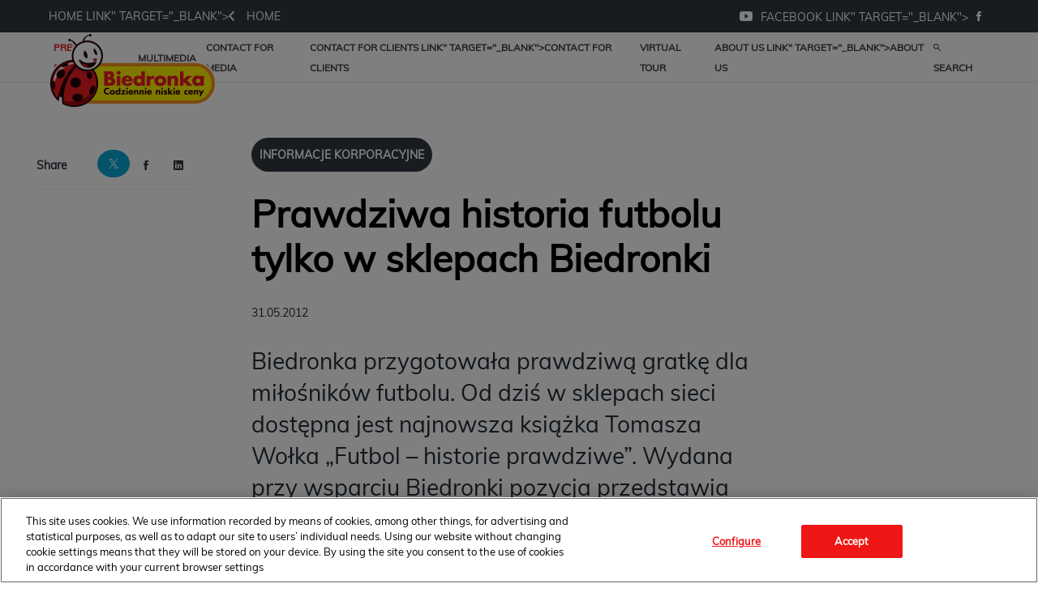

--- FILE ---
content_type: text/html; charset=utf-8
request_url: https://media.biedronka.pl/64563-prawdziwa-historia-futbolu-tylko-w-sklepach-biedronki
body_size: 8059
content:
<!DOCTYPE html>
<html lang="en">
<head>
  <meta charset="utf-8">
  

  <meta content="summary" name="twitter:card" /><meta content="index, follow" name="robots" /><title>Prawdziwa historia futbolu tylko w sklepach Biedronki</title><meta content="Prawdziwa historia futbolu tylko w sklepach Biedronki" property="og:title" /><meta content="Prawdziwa historia futbolu tylko w sklepach Biedronki" name="twitter:title" /><meta content="Biedronka przygotowała prawdziwą gratkę dla miłośników futbolu. Od dziś w sklepach sieci dostępna jest najnowsza książka Tomasza Wołka „Futbol – historie prawdziwe”. Wydana przy wsparciu Biedronki pozycja przedstawia pasjonujące, futbolowe epizody z całego świata. Sieć j..." name="description" /><meta content="Biedronka przygotowała prawdziwą gratkę dla miłośników futbolu. Od dziś w sklepach sieci dostępna jest najnowsza książka Tomasza Wołka „Futbol – historie prawdziwe”. Wydana przy wsparciu Biedronki pozycja przedstawia pasjonujące, futbolowe epizody z całego świata. Sieć j..." property="og:description" /><meta content="Biedronka przygotowała prawdziwą gratkę dla miłośników futbolu. Od dziś w sklepach sieci dostępna jest najnowsza książka Tomasza Wołka „Futbol – historie prawdziwe”. Wydana przy wsparciu Biedronki pozycja przedstawia pasjonujące, futbolowe epizody z całego świata. Sieć j..." name="twitter:description" /><meta content="https://prowly-prod.s3.eu-west-1.amazonaws.com/uploads/PressRoom/4313/cover_photo/47f36ba3cce3442591e95b4000cb0aa9.jpg" property="og:image" /><meta content="https://prowly-prod.s3.eu-west-1.amazonaws.com/uploads/PressRoom/4313/cover_photo/47f36ba3cce3442591e95b4000cb0aa9.jpg" name="twitter:image:src" />
  <meta content="IE=edge,chrome=1" http-equiv="X-UA-Compatible">
  <meta content="en" http-equiv="Content-Language">
  <meta name="viewport" content="width=device-width, initial-scale=1.0">
  <style>
      html {
        display: none;
      }
  </style>
    <link rel="alternate" type="application/rss+xml" title="RSS" href=//media.biedronka.pl/rss>
  <meta content="on" http-equiv="x-dns-prefetch-control" /><link href="https://googletagmanager.com" rel="dns-prefetch" /><link href="https://google-analytics.com" rel="dns-prefetch" /><link href="https://googleadservices.com" rel="dns-prefetch" /><link href="https://cdn.heapanalytics.com" rel="dns-prefetch" /><link href="https://widget.intercom.io" rel="dns-prefetch" /><link href="https://connect.facebook.net" rel="dns-prefetch" />
  <link href="https://prowly-prod.s3.eu-west-1.amazonaws.com/uploads/8222/journals/4313/favicon/image/apple_touch_icon-0ec91a9c7584c4aba30f264369e71962.png" rel="apple-touch-icon" sizes="180x180" /><link href="https://prowly-prod.s3.eu-west-1.amazonaws.com/uploads/8222/journals/4313/favicon/image/icon_32-432b1515dae44a2ec96ceed7dc4b78e7.png" rel="icon" sizes="32x32" type="image/png" /><link href="https://prowly-prod.s3.eu-west-1.amazonaws.com/uploads/8222/journals/4313/favicon/image/icon_16-9d967511e903535c984b013ace293b07.png" rel="icon" sizes="16x16" type="image/png" />
  <script nonce="1fR3oxbBtrgpam+vkyTDK5BsOQ/GtjU3EB2lJnHEsjo="> </script>
    <link rel="preload" media="screen" href="//media.biedronka.pl/assets/core_2_theme/all-4ac8691471c3af6079b1655191de50b07c752e59a6c425b34f3354612f5d839d.css" as="style" data-turbolinks-track="true" />
    <script nonce="1fR3oxbBtrgpam+vkyTDK5BsOQ/GtjU3EB2lJnHEsjo=">
      document.querySelector('link[rel="preload"]').onload = function() {
        this.rel = 'stylesheet';
      };
    </script>
      <style media="screen" type="text/css">
      .bg-client--base, .turbolinks-progress-bar {
        background: #e21015;
      }
      .bg-client--alpha-0, .bg-client--alpha {
        background: rgba(226,16,21,0.8);
      }
      .bg-client--alpha-0-1, .bg-client--alpha-1 {
        background: rgba(226,16,21,0.7);
      }
      .bg-client--alpha-0-2, .bg-client--alpha-2 {
        background: rgba(226,16,21,0.6);
      }
      .bg-client--alpha-0-3, .bg-client--alpha-3 {
        background: rgba(226,16,21,0.5);
      }
      .bg-client--alpha-0-4, .bg-client--alpha-4 {
        background: rgba(226,16,21,0.4);
      }
      .bg-client--alpha-0-5, .bg-client--alpha-5 {
        background: rgba(226,16,21,0.3);
      }
      .bg-client--alpha-0-6, .bg-client--alpha-6 {
        background: rgba(226,16,21,0.1);
      }
      .bg-client--hover:hover {
        background: #e21015;
      }
      .color-client--base {
        color: #e21015;
      }
      .color-client--hover:hover {
        color: #e21015;
      }
      .svg-client--hover:hover svg path {
        fill: #e21015;
      }
      .border-client, .border--client {
        border: 1px solid #e21015;
      }
      .border-client--base, .border--client--base {
        border-color: #e21015 !important;
      }
      .border-client--hover:hover, .border--client--hover:hover {
        border: 1px solid #e21015 !important;
      }
      .shadow-client--hover:hover, .shadow--client--hover:hover {
        box-shadow: 0px 0px 1px 6px rgba(226,16,21,0.1) !important;
      }
      .shadow-client--hover-2:hover, .shadow--client--hover-2:hover {
        box-shadow: 0px 0px 0px 3px rgba(226,16,21,0.3) !important;
      }
      .border-client--bottom {
        border-bottom: 3px solid #e21015;
      }
      .border-client--top {
        border-top: 3px solid #e21015;
      }
    </style>

  <link href="https://fonts.googleapis.com" rel="preconnect" /><link crossorigin="" href="https://fonts.gstatic.com" rel="preconnect" /><link href="https://fonts.googleapis.com/css2?family=Arial&amp;family=Arial&amp;display=swap" rel="stylesheet" /><style media="screen" type="text/css"> .header-font { font-family: Arial} body, .text-font { font-family:  Arial}</style><style media="screen" type="text/css"> .pr-header-font { font-family: Arial, sans-serif} .pr-text-font { font-family: Merriweather, serif}</style>
  <script nonce="1fR3oxbBtrgpam+vkyTDK5BsOQ/GtjU3EB2lJnHEsjo="> docReady(function() {   if(getCookie('cookies-agreement') === "true") {     loadScripts();   } }); function loadScripts() {   loadTwitterScripts();   loadFacebookConnect();   loadInstagram(); } function loadInstagram() {   var twitter=document.createElement('script');   twitter.setAttribute("type","text/javascript");   twitter.setAttribute("id","instagram-script");   twitter.setAttribute("async","");   twitter.setAttribute("defer","");   twitter.setAttribute("src","//platform.instagram.com/en_US/embeds.js");   document.getElementsByTagName("head")[0].appendChild(twitter); } function loadTwitterScripts() {   var twitter=document.createElement('script');   twitter.setAttribute("type","text/javascript");   twitter.setAttribute("id","twitter-wjs");   twitter.setAttribute("async","");   twitter.setAttribute("defer","");   twitter.setAttribute("src","//platform.twitter.com/widgets.js");   document.getElementsByTagName("head")[0].appendChild(twitter); } function loadFacebookConnect() {   var facebook=document.createElement('script');   facebook.setAttribute("type","text/javascript");   facebook.setAttribute("id","facebook-script");   facebook.append(`    (function(d, s, id){   var js, fjs = d.getElementsByTagName(s)[0];   if (d.getElementById(id)) {return;}   js = d.createElement(s); js.id = id;   js.src = "https://connect.facebook.net/en_US/sdk.js";   fjs.parentNode.insertBefore(js, fjs);   }(document, 'script', 'facebook-jssdk'));`);   document.getElementsByTagName("head")[0].appendChild(facebook); } function getCookie(key) {   var keyValue = document.cookie.match('(^|;) ?' + key + '=([^;]*)(;|$)');   return keyValue ? keyValue[2] : null; } function docReady(fn) {   if (document.readyState === "complete" || document.readyState === "interactive") {       setTimeout(fn, 1);   } else {       document.addEventListener("DOMContentLoaded", fn);   } }</script>
      <script type="application/ld+json">
      {
        "@context": "http://schema.org",
        "@type": "NewsArticle",
        "headline": "Prawdziwa historia futbolu tylko w sklepach Biedronki",
        "mainEntityOfPage": "https://media.biedronka.pl/64563-prawdziwa-historia-futbolu-tylko-w-sklepach-biedronki",
        "datePublished": "2012-05-31T00:00:00.000Z",
        "dateModified": "2019-07-16T13:25:42.625Z",
        "description": "Biedronka przygotowała prawdziwą gratkę dla miłośników futbolu. Od dziś w sklepach sieci dostępna jest najnowsza książka Tomasza Wołka „Futbol – historie prawdziwe”. Wydana przy wsparciu Biedronki pozycja przedstawia pasjonujące, futbolowe epizody z całego świata. Sieć j..."
          ,
          "author": {
            "@type": "Organization",
            "name": "Biuro prasowe sieci Biedronka"
          }
        ,
        "publisher": {
          "@type": "Organization",
          "name": "Biuro prasowe sieci Biedronka"
            ,
            "logo": {
              "@type": "ImageObject",
              "url": "https://prowly-prod.s3.eu-west-1.amazonaws.com/uploads/press_rooms/company_logos/4313/f5a22529b501f0c6e4b01508790d6324.png",
              "width": "207",
              "height": "94"
            }
        }
      }
      </script>

  
  <style>
  @font-face {
    font-family: Muli;
    src: url('https://prowly-uploads.s3-eu-west-1.amazonaws.com/fonts/Muli/Muli-Regular.woff') format("woff");
    font-weight: 400;
    font-style: normal;
  }
  @font-face {
    font-family: Futura;
    src: url('https://prowly-uploads.s3-eu-west-1.amazonaws.com/fonts/Futura/FuturaEUNormal.woff2') format("woff2"), url('https://prowly-uploads.s3-eu-west-1.amazonaws.com/fonts/Futura/FuturaEUNormal.woff2') format("woff");
    font-weight: 300;
    font-style: normal;
  }
  
  @font-face {
    font-family: Futura;
    src: url('https://prowly-uploads.s3-eu-west-1.amazonaws.com/fonts/Futura/FuturaEUBold.woff2') format("woff2"), url('https://prowly-uploads.s3-eu-west-1.amazonaws.com/fonts/Futura/FuturaEUBold.woff2') format("woff");
    font-weight: 700;
    font-style: normal;
  }
</style>
<link rel="stylesheet" href="/assets/biedronka_8222-520d8d1296727c275a909449f7aa13ace0eb2c71e6a9b2b55445e3f971a1b655.css" media="all" />

  
  <script nonce="1fR3oxbBtrgpam+vkyTDK5BsOQ/GtjU3EB2lJnHEsjo="> function getCookie(key) {   var keyValue = document.cookie.match('(^|;) ?' + key + '=([^;]*)(;|$)');   return keyValue ? keyValue[2] : null; } function docReady(fn) {   if (document.readyState === "complete" || document.readyState === "interactive") {       setTimeout(fn, 1);   } else {      document.addEventListener("DOMContentLoaded", fn);   } }</script>
  
</head>
<body>
  
  <div class="pr-menu-wrapper pr-menu-upper-mobile"><div class="biedronka-menu__top-bar flex flex--middle"><div class="biedronka-menu-container flex flex--horizontal flex--space-between"><a href="<span class="translation_missing" title="translation missing: en.biedronka.home_link">Home Link</span>" target="_blank"><i class="ion-chevron-left margin-right--medium"></i><span><span class="translation_missing" title="translation missing: en.biedronka.home">Home</span></span></a><div class="biedronka-menu__social"><a href="https://www.youtube.com/user/SklepyBiedronka" target="_blank"><i class="ion-social-youtube"></i></a><a href="<span class="translation_missing" title="translation missing: en.biedronka.facebook_link">Facebook Link</span>" target="_blank"><i class="ion-social-facebook"></i></a></div></div></div><div class="biedronka-menu__main"><div class="biedronka-menu-container flex flex--horizontal flex--space-between flex--middle"><a class="biedronka-menu__logo" href="/"><img class="biedronka-menu__logo-img" src="https://prowly-prod.s3.eu-west-1.amazonaws.com/uploads/press_rooms/company_logos/4313/f5a22529b501f0c6e4b01508790d6324.png" /></a><ul class="biedronka-menu__links"><li class="biedronka-menu__link-item js-biedronka-categories biedronka-menu__link-item-active"><a href="#"><span class="translation_missing" title="translation missing: en.biedronka.press_releases">Press Releases</span></a></li><li class="biedronka-menu__link-item"><a href="/presskits"><span class="translation_missing" title="translation missing: en.biedronka.multimedia">Multimedia</span></a></li><li class="biedronka-menu__link-item"><a href="/#contact"><span class="translation_missing" title="translation missing: en.biedronka.contact_for_media">Contact For Media</span></a></li><li class="biedronka-menu__link-item"><a href="<span class="translation_missing" title="translation missing: en.biedronka.contact_for_clients_link">Contact For Clients Link</span>" target="_blank"><span class="translation_missing" title="translation missing: en.biedronka.contact_for_clients">Contact For Clients</span></a></li><li class="biedronka-menu__link-item js-biedronka-tours"><a href="#"><span class="translation_missing" title="translation missing: en.biedronka.virtual_tour">Virtual Tour</span></a></li><li class="biedronka-menu__link-item"><a href="<span class="translation_missing" title="translation missing: en.biedronka.about_us_link">About Us Link</span>" target="_blank"><span class="translation_missing" title="translation missing: en.biedronka.about_us">About Us</span></a></li><li class="biedronka-menu__link-item"><a href="/search"><i class="ion-android-search margin-right--base"></i><span><span class="translation_missing" title="translation missing: en.biedronka.search">Search</span></span></a></li></ul></div></div><div class="biedronka-menu__categories biedronka-menu__categories--static"><div class="biedronka-menu-container"><ul class="biedronka-menu__categories-links"><li class="biedronka-menu__category-link"><a href="/releases/news">Aktualności</a></li><li class="biedronka-menu__category-link"><a href="/releases/informacje-produktowe">Informacje produktowe</a></li><li class="biedronka-menu__category-link"><a href="/releases/informacje-korporacyjne">Informacje korporacyjne</a></li><li class="biedronka-menu__category-link"><a href="/releases/spoleczna-odpowiedzialnosc">Społeczna odpowiedzialność</a></li><li class="biedronka-menu__category-link"><a href="/releases/rozwoj-sieci">Rozwój sieci</a></li></ul></div></div><div class="biedronka-menu__tours biedronka-menu__categories--static"><div class="biedronka-menu-container"><ul class="biedronka-menu__categories-links"><li class="biedronka-menu__category-link"><a target="_blank" href="https://tourmkr.com/F1wphLJcE5/12216255p,2925744m,175.56h,41.07t">Biedronka, Halicka Gdynia</a></li><li class="biedronka-menu__category-link"><a target="_blank" href="https://tourmkr.com/F1HUzavP03/12605325p,2938952m,327.53h,89.95t">Biedronka w The Warsaw Hub</a></li></ul></div></div><div class="biedronka-menu__mobile"><a class="biedronka-menu__logo" href="/"><img class="biedronka-menu__logo-mobile" src="https://prowly-prod.s3.eu-west-1.amazonaws.com/uploads/press_rooms/company_logos/4313/f5a22529b501f0c6e4b01508790d6324.png" /></a><i class="ion-navicon-round biedronka-menu__mobile-toggle js-menu-toggle"></i></div><div class="biedronka-menu__container"><div class="biedronka-menu__mobile-content"><div class="biedronka-menu__link-item"><a href="https://www.biedronka.pl/pl" target="_blank"><i class="ion-chevron-left margin-right--medium"></i><span><span class="translation_missing" title="translation missing: en.biedronka.home">Home</span></span></a></div><div class="biedronka-menu__link-item biedronka-menu__link-border"><a href="/search"><i class="ion-android-search margin-right--base"></i><span><span class="translation_missing" title="translation missing: en.biedronka.search">Search</span></span></a></div><ul class="biedronka-menu__links-mobile"><li class="biedronka-menu__link-item biedronka-menu__link-border"><a href="#"><span class="translation_missing" title="translation missing: en.biedronka.press_releases">Press Releases</span></a></li><li class="biedronka-menu__link-item biedronka-menu__link-item--bold"><a href="/releases/news">Aktualności</a></li><li class="biedronka-menu__link-item biedronka-menu__link-item--bold"><a href="/releases/informacje-produktowe">Informacje produktowe</a></li><li class="biedronka-menu__link-item biedronka-menu__link-item--bold"><a href="/releases/informacje-korporacyjne">Informacje korporacyjne</a></li><li class="biedronka-menu__link-item biedronka-menu__link-item--bold"><a href="/releases/spoleczna-odpowiedzialnosc">Społeczna odpowiedzialność</a></li><li class="biedronka-menu__link-item biedronka-menu__link-item--bold"><a href="/releases/rozwoj-sieci">Rozwój sieci</a></li><li class="biedronka-menu__link-item biedronka-menu__link-border"><a href="/presskits"><span class="translation_missing" title="translation missing: en.biedronka.multimedia">Multimedia</span></a></li><li class="biedronka-menu__link-item"><a href="/#contact"><span class="translation_missing" title="translation missing: en.biedronka.contact_for_media">Contact For Media</span></a></li><li class="biedronka-menu__link-item"><a href="<span class="translation_missing" title="translation missing: en.biedronka.contact_for_clients_link">Contact For Clients Link</span>" target="_blank"><span class="translation_missing" title="translation missing: en.biedronka.contact_for_clients">Contact For Clients</span></a></li><li class="biedronka-menu__link-item"><a href="https://tourmkr.com/F1wphLJcE5" target="_blank"><span class="translation_missing" title="translation missing: en.biedronka.virtual_tour">Virtual Tour</span></a></li><li class="biedronka-menu__link-item"><a href="<span class="translation_missing" title="translation missing: en.biedronka.about_us_link">About Us Link</span>" target="_blank"><span class="translation_missing" title="translation missing: en.biedronka.about_us">About Us</span></a></li></ul><div class="biedronka-menu__mobile-social flex flex--space-between"><div class="biedronka-menu__link-item biedronka-menu__link-item--bold"><span class="translation_missing" title="translation missing: en.biedronka.follow_us">Follow Us</span></div><div><a class="biedronka-menu__mobile-social-item" href="https://www.youtube.com/user/SklepyBiedronka" target="_blank"><i class="ion-social-youtube"></i></a><a class="biedronka-menu__mobile-social-item" href="<span class="translation_missing" title="translation missing: en.biedronka.facebook_link">Facebook Link</span>" target="_blank"><i class="ion-social-facebook"></i></a></div></div></div></div></div><div class="pr-menu-margin flex flex--vertical menu-margin--large pr-mbank-custom-margin"><div class="full-screen-height--content"><div class="full-screen-height"><div class="pr-menu-margin__top flex pr-flex-container pr-content" itemscope="" itemtype="//schema.org/Article"><div class="pr-flex-item-1 pr-side-column"><div class="pr-side-panel--small"><div id="js-story-side-panel"><div class="pr-side-panel"><div class="flex--vertical flex--left"><div class="flex--left pr-story--sidepanel-space pr-story--share-sapce-lead"><div class="pr-story--share-sapce-none"><div class="flex--left pr-story--text-small--sm header-font pr-font--condensed margin-bottom--base margin-right--small">Share</div><div class="flex"><div class="flex--left"><a target="_blank" alt="twitter" rel="nofollow" href="https://twitter.com/intent/tweet?text= https://media.biedronka.pl/64563-prawdziwa-historia-futbolu-tylko-w-sklepach-biedronki"><div class="pr-story--share-icon menu-icon pr-story--share-icon-twitter"><svg viewBox="0 0 1200 1227" xmlns="http://www.w3.org/2000/svg"><path d="M714.163 519.284L1160.89 0H1055.03L667.137 450.887L357.328 0H0L468.492 681.821L0 1226.37H105.866L515.491 750.218L842.672 1226.37H1200L714.137 519.284H714.163ZM569.165 687.828L521.697 619.934L144.011 79.6944H306.615L611.412 515.685L658.88 583.579L1055.08 1150.3H892.476L569.165 687.854V687.828Z"></path></svg></div></a></div><div class="flex--left"><a target="_blank" alt="facebook" rel="nofollow" href="https://www.facebook.com/sharer/sharer.php?u=https://media.biedronka.pl/64563-prawdziwa-historia-futbolu-tylko-w-sklepach-biedronki &amp;quote="><i class="ion-social-facebook pr-story--share-icon menu-icon pr-story--share-icon-facebook"></i></a></div><div class="flex--left"><a target="_blank" alt="linkedin" rel="nofollow" href="https://www.linkedin.com/shareArticle?mini=true&amp;url=https://media.biedronka.pl/64563-prawdziwa-historia-futbolu-tylko-w-sklepach-biedronki"><i class="ion-social-linkedin pr-story--share-icon menu-icon pr-story--share-icon-linkedin"></i></a></div></div></div></div></div><div class="newsletter-story_page padding-bottom--large padding-top--base" id="newsletter-story-page"><div class="form-container form__story-sidebar"><div class="flex--left"><p class="pr-header--tiny pr-font--uppercase pr-font--spacing padding-left--base padding-right--base padding-top--small padding-bottom--small margin-bottom--medium color-white" style="background-color: #2E42A5;">Subscribe</p></div><div class="pr-story--text-small--lead_form header-font pr-font--condensed">Let&#39;s stay in touch!</div><form novalidate="novalidate" action="/journal_newsletter/subscribe" accept-charset="UTF-8" method="post"><input type="hidden" name="authenticity_token" value="eLE702TQVl5shA5Mwi7k-aVJ8zEWDzqY5bNlxANMCyZZVAxGIukXcids_k3TU3p9_beBoiRSu9Vs3TJTpyv4lg" autocomplete="off" /><div><input class="form__input-story pr-text--xsmall header-font" name="your_name" placeholder="Your name" style="display: none !important;" type="text" /><input class="form__input-story pr-text--xsmall header-font" name="email" placeholder="your@email.com" style="border-bottom: 1px solid #2E42A5" type="email" /><div class="form__error-story pr-text--medium header-font flex--right"><div class="errors-container"></div></div><input name="presenter" type="hidden" value="story_page" /><input name="url" type="hidden" value="https://media.biedronka.pl/64563-prawdziwa-historia-futbolu-tylko-w-sklepach-biedronki" /><div class="form__container-story"></div></div><div class="flex--right"><input class="form__button-story pr-header--tiny pr-font--uppercase pr-font--spacing padding-left--base padding-right--base padding-top--small padding-bottom--small color-white" style="background-color: #EBB20D;" type="submit" value="Submit" /></div></form></div></div></div></div></div></div><div class="pr-flex-item-2"><div><div class="pr-story-category-small"><div class="biedronka-story__category-container"><a href="/releases/informacje-korporacyjne"><div class="biedronka-story__category informacje-korporacyjne" itemprop="articleSection">Informacje korporacyjne</div></a></div></div><div class="pr-story-hero--title-container"><div class="pr-font--dark"><h1 class="pr-story--header margin-bottom--base text--wrap pr-font--condensed pr-header-font" itemprop="name">Prawdziwa historia futbolu tylko w sklepach Biedronki</h1></div><div class="pr-story--date"><p class="pr-story--text-small pr-font--condensed pr-text-font">31.05.2012</p></div></div></div><div class="pr-story-content"><div class="pr-story--element-space"><div class="pr-story-lead"><p class="pr-story--lead-sans pr-header-font" style="text-align: left">Biedronka przygotowała prawdziwą gratkę dla miłośników futbolu. Od dziś w sklepach sieci dostępna jest najnowsza książka Tomasza Wołka „Futbol – historie prawdziwe”. Wydana przy wsparciu Biedronki pozycja przedstawia pasjonujące, futbolowe epizody z całego świata. Sieć jest wyłącznym dystrybutorem książki w Polsce.</p></div></div><div class="pr-story--element-space"><div class="pr-story-paragraph"><div class="pr-story--text pr-text-font" style="text-align: left">Tomasz Wołek - historyk, dziennikarz, publicysta ale przede wszystkim znawca światowego futbolu zebrał najciekawsze piłkarskie historie z całego świata odkrywając przed Czytelnikiem magię futbolu, jego blaski i cienie, nieznane fakty z historii oraz zabawne anegdoty. W książce znajdziemy nie tylko informacje o meczach, piłkarzach i klubach, ale poczujemy także atmosferę największych stadionów świata. W kilkudziesięciu epizodach autor przypomina wybitne, choć często zapomniane, gwiazdy futbolu. Nie brakuje w niej także wątków politycznych.</div></div></div><div class="pr-story--element-space"><div class="pr-story-paragraph"><div class="pr-story--text pr-text-font" style="text-align: left"><em>- Drogi Czytelniku, jeśli chcesz się dowiedzieć dlaczego Lech Wałęsa wyprowadzał konia z boiska, jak nieudolnie próbowano kaperować Kazimierza Deynę, dlaczego Anglia tylko raz była mistrzem świata, a Włochy aż czterokrotnie i poznać odpowiedzi na setki równie frapujących pytań, to przeczytaj tę książkę. Znajdziesz tu historie często nieznane, ale zawsze prawdziwe </em>– zachęca do lektury Autor.</div></div></div><div class="pr-story--element-space"><div class="pr-story-paragraph"><div class="pr-story--text pr-text-font" style="text-align: left">Książka pozwala lepiej zrozumieć fenomen popularności futbolu na całym świecie. Tomasz Wołek jak zwykle prezentuje najwyższą pisarską klasę, ale także wyjątkowe poczucie humoru. Jest to pozycja godna polecenia nie tylko dla fanów futbolu.</div></div></div><div class="pr-story--element-space"><div class="pr-story-paragraph"><div class="pr-story--text pr-text-font" style="text-align: left">Książka <em>„Futbol – historie prawdziwe”</em> ukazała się nakładem wydawnictwa Olesiejuk.</div></div></div><div class="pr-story--element-space"><div class="pr-story-paragraph"><div class="pr-story--text pr-text-font" style="text-align: left">W 2010 roku Biedronka została Oficjalnym Sponsorem Reprezentacji Polski w piłce nożnej. Od tego momentu firma prowadzi kampanię komunikacji marketingowej pod hasłem „Wszyscy Jesteśmy Drużyną Narodową”. Sieć wspiera imprezy sportowe adresowane do najmłodszych. Biedronka sponsorowała m.in. dwie edycje Międzynarodowych Mistrzostw Polski Domów Dziecka w Piłce Nożnej „Nadzieja na Euro”.</div></div></div><div class="pr-story--element-space"><div class="pr-story-paragraph"><div class="pr-story--text pr-text-font" style="text-align: left">Sieć sklepów Biedronka jest także organizatorem wystaw „Polska piłka – historie prawdziwe” prezentujących największe sukcesy polskiej piłki. Wspiera także liczne wydarzenia z obszaru sportu m.in.: Europejski Kongres Byłych Piłkarzy, Galę Tygodnika Piła Nożna, Ogólnopolski Turniej Piłkarski Dziennikarzy Press Cup, Europejski Turniej Piłkarski Dziennikarzy Ostróda Cup. Z inicjatywy Biedronki została również zorganizowana „Loża Piłkarska” – spotkanie sportowców, polityków i dziennikarzy. Od 8 czerwca do 2 lipca 2012 roku Biedronka będzie razem z kibicami Reprezentacji Narodowej na FAN CITY TOUR. Jest to ogólnopolski projekt, którego celem jest organizacja 100 jednodniowych Mobilnych Stref Kibica w polskich miastach. W ciągu 20 dni strefy odwiedzi 500 000 kibiców.</div></div></div><div class="pr-story--element-space"><div class="flex flex--horizontal flex--wrapped"><div class="biedronka-contact__item" itemprop="author" itemscope="" itemtype="http://schema.org/Person"><div class="biedronka-contact__avatar" style="background-image: url(&#39;https://prowly-prod.s3.eu-west-1.amazonaws.com/uploads/media_contact_picture/3853/avatar/254f748740438d55c0af9ae39bec8993.png&#39;);background-size: cover; background-position: center center;"></div><div class="biedronka-contact__info"><div class="biedronka-contact__name" itemprop="name">Biuro prasowe sieci Biedronka</div><div class="biedronka-contact__link" itemprop="telephone">+48 696 77 22 13</div><a class="biedronka-contact__link" href="mailto:media@biedronka.com" itemprop="email">media@biedronka.com</a><div class="flex"></div></div></div></div></div><div class="pr-story-share--desktop"><div class="flex flex--space-between"><div class="flex--left pr-story-export"><p class="pr-story--text-small header-font pr-story--share-text pr-font--condensed margin-right--base">Download as</p><div><a class="pr-button pr-button--blue pr-button--inverted margin-top--base pdf-download pr-story--text-small header-font pr-story--share-text border-client--hover color-client--hover pr-story--share-icon pr-story-export--button" data-alert="Sorry, error occurred. Please try later." data-type="pdf" data-vip="false" id="64563" target="_self">PDF</a><div class="pdf-download-spinner hide display--none"><div class="spinner--dots"><div class="bg-client--base bounce0"></div><div class="bg-client--base bounce1"></div><div class="bg-client--base bounce2"></div></div></div></div><div><a class="pr-button pr-button--blue pr-button--inverted margin-top--base docx-download pr-story--text-small header-font pr-story--share-text border-client--hover color-client--hover pr-story--share-icon pr-story-export--button" data-alert="Sorry, error occurred. Please try later." data-vip="false" id="64563" target="_self">DOCX</a><div class="docx-download-spinner hide display--none"><div class="spinner--dots"><div class="bg-client--base bounce0"></div><div class="bg-client--base bounce1"></div><div class="bg-client--base bounce2"></div></div></div></div></div><div class="flex--right"><p class="pr-story--text-small header-font pr-story--share-text pr-font--condensed margin-right--base">Share</p><div class="flex menu-social"><a target="_blank" alt="twitter" rel="nofollow" href="https://twitter.com/intent/tweet?text= https://media.biedronka.pl/64563-prawdziwa-historia-futbolu-tylko-w-sklepach-biedronki"><div class="pr-story--share-icon menu-icon pr-story--share-icon-twitter"><svg viewBox="0 0 1200 1227" xmlns="http://www.w3.org/2000/svg"><path d="M714.163 519.284L1160.89 0H1055.03L667.137 450.887L357.328 0H0L468.492 681.821L0 1226.37H105.866L515.491 750.218L842.672 1226.37H1200L714.137 519.284H714.163ZM569.165 687.828L521.697 619.934L144.011 79.6944H306.615L611.412 515.685L658.88 583.579L1055.08 1150.3H892.476L569.165 687.854V687.828Z"></path></svg></div></a><a target="_blank" alt="facebook" rel="nofollow" href="https://www.facebook.com/sharer/sharer.php?u=https%3A%2F%2Fmedia.biedronka.pl%2F64563-prawdziwa-historia-futbolu-tylko-w-sklepach-biedronki &amp;quote="><i class="ion-social-facebook pr-story--share-icon menu-icon pr-story--share-icon-facebook"></i></a><a target="_blank" alt="linkedin" rel="nofollow" href="https://www.linkedin.com/sharing/share-offsite?url=https%3A%2F%2Fmedia.biedronka.pl%2F64563-prawdziwa-historia-futbolu-tylko-w-sklepach-biedronki"><i class="ion-social-linkedin pr-story--share-icon menu-icon pr-story--share-icon-linkedin"></i></a></div></div></div></div></div></div></div><div id="attachments"></div><div class="pr-content"><div id="attachments"><div class="biedronka-story__related"><span class="translation_missing" title="translation missing: en.biedronka.read_more">Read More</span></div><div class="flex flex--wrapped"><a class="grid__box-1-1" target="_self" href="/443223-tak-pracuje-w-biedronce-firma-oddaje-glos-pracownikom-w-nowej-kampanii"><div class="grid__box-content" itemscope="" itemtype="//schema.org/Article"><div class="pr-story"><div class="pr-story__background" content="https://prowly-prod.s3.eu-west-1.amazonaws.com/uploads/landing_page/template_background/443223/d4a96ce9596445f81800794335d301d9.jpg" itemprop="thumbnailUrl" style="background-image: url(&#39;https://prowly-prod.s3.eu-west-1.amazonaws.com/uploads/landing_page/template_background/443223/d4a96ce9596445f81800794335d301d9.jpg&#39;); background-position: center center;"></div><div class="biedronka-story__content"><div class="biedronka-story__category-box"><div class="biedronka-story__category informacje-korporacyjne">Informacje korporacyjne</div></div><div class="biedronka-story__title">„Tak, pracuję w Biedronce” – firma oddaje głos pracownikom w nowej kampanii</div><div class="biedronka-story__date">19.01.2026</div></div></div></div></a><a class="grid__box-1-1" target="_self" href="/441873-biedronka-i-grape-nowy-standard-w-relacji-biznes-nauka"><div class="grid__box-content" itemscope="" itemtype="//schema.org/Article"><div class="pr-story"><div class="pr-story__background" content="https://prowly-prod.s3.eu-west-1.amazonaws.com/uploads/landing_page/template_background/441873/c6856f07541a94a541f886f8b82b092d.jpg" itemprop="thumbnailUrl" style="background-image: url(&#39;https://prowly-prod.s3.eu-west-1.amazonaws.com/uploads/landing_page/template_background/441873/c6856f07541a94a541f886f8b82b092d.jpg&#39;); background-position: center center;"></div><div class="biedronka-story__content"><div class="biedronka-story__category-box"><div class="biedronka-story__category informacje-korporacyjne">Informacje korporacyjne</div></div><div class="biedronka-story__title">Biedronka i GRAPE – nowy standard w relacji biznes – nauka</div><div class="biedronka-story__date">07.01.2026</div></div></div></div></a><a class="grid__box-1-1" target="_self" href="/441157-biedronka-otwarta-dluzej-przed-sylwestrem"><div class="grid__box-content" itemscope="" itemtype="//schema.org/Article"><div class="pr-story"><div class="pr-story__background" content="https://prowly-prod.s3.eu-west-1.amazonaws.com/uploads/landing_page/template_background/441157/44c3394e3ac4fbadd1d3162b8f1534b6.jpg" itemprop="thumbnailUrl" style="background-image: url(&#39;https://prowly-prod.s3.eu-west-1.amazonaws.com/uploads/landing_page/template_background/441157/44c3394e3ac4fbadd1d3162b8f1534b6.jpg&#39;); background-position: center center;"></div><div class="biedronka-story__content"><div class="biedronka-story__category-box"><div class="biedronka-story__category informacje-korporacyjne">Informacje korporacyjne</div></div><div class="biedronka-story__title">Biedronka otwarta dłużej przed Sylwestrem</div><div class="biedronka-story__date">29.12.2025</div></div></div></div></a></div></div></div></div><div class="pr-story--bottom-menu border-client--bottom pr-mobile-menu--socialmedia flex flex--space-between flex--strech"><div class="flex padding-right--small"><a target="_blank" href="/64563-prawdziwa-historia-futbolu-tylko-w-sklepach-biedronki/text"><div class="pr-story--share-icon-outline"><i class="ion-ios-copy pr-story--share-icon menu-icon border-client--hover color-client--hover"></i></div></a><a class="color-client--hover" href="#attachments"><div class="pr-story--share-icon-outline"><i class="ion-ios-cloud-download pr-story--share-icon menu-icon border-client--hover color-client--hover"></i></div></a></div><div class="flex padding-right--small"><a target="_blank" alt="twitter" rel="nofollow" href="https://twitter.com/intent/tweet?text=Prawdziwa historia futbolu tylko w sklepach Biedronki https://media.biedronka.pl/64563-prawdziwa-historia-futbolu-tylko-w-sklepach-biedronki"><div class="pr-story--share-icon-outline"><div class="pr-story--share-icon menu-icon pr-color-social-chanel--twitter"><svg viewBox="0 0 1200 1227" xmlns="http://www.w3.org/2000/svg"><path d="M714.163 519.284L1160.89 0H1055.03L667.137 450.887L357.328 0H0L468.492 681.821L0 1226.37H105.866L515.491 750.218L842.672 1226.37H1200L714.137 519.284H714.163ZM569.165 687.828L521.697 619.934L144.011 79.6944H306.615L611.412 515.685L658.88 583.579L1055.08 1150.3H892.476L569.165 687.854V687.828Z"></path></svg></div></div></a><a target="_blank" class="" alt="facebook" rel="nofollow" href="https://www.facebook.com/sharer/sharer.php?u=https://media.biedronka.pl/64563-prawdziwa-historia-futbolu-tylko-w-sklepach-biedronki"><div class="pr-story--share-icon-outline"><i class="ion-social-facebook pr-story--share-icon menu-icon pr-color-social-chanel--facebook"></i></div></a><a target="_blank" class="" alt="linkedin" rel="nofollow" href="https://www.linkedin.com/shareArticle?mini=true&amp;url=https://media.biedronka.pl/64563-prawdziwa-historia-futbolu-tylko-w-sklepach-biedronki"><div class="pr-story--share-icon-outline"><i class="ion-social-linkedin pr-story--share-icon menu-icon border-client--hover pr-color-social-chanel--linkedinColor"></i></div></a></div></div><div class="biedronka-container"><div class="biedronka-footer__social-bar"><div class="biedronka-footer__logo-section flex flex--middle"><img src="/assets/customs/biedronka_8222/logo-jeronimo-martins-80006b0ea2ce2d10adaaefbd0c276176155827f1338f5ce694832adec063f25f.png" /><img src="/assets/customs/biedronka_8222/logo-fb3a41d1eec21cbad7399922cfd0a8b5823ae7a0d4598780166e3f95730cf8fa.png" /></div><div class="biedronka-footer__social-section"><div class="biedronka-footer__follow-us"><span class="translation_missing" title="translation missing: en.biedronka.follow_us">Follow Us</span></div><div class="flex flex--middle"><a href="https://www.youtube.com/user/SklepyBiedronka" target="_blank"><i class="ion-social-youtube biedronka-footer__social-icon"></i></a><a href="<span class="translation_missing" title="translation missing: en.biedronka.facebook_link">Facebook Link</span>" target="_blank"><i class="ion-social-facebook biedronka-footer__social-icon"></i></a></div></div></div><div class="biedronka-footer__navigation-bar"><div class="biedronka-footer__colum"><a class="biedronka-footer__header" href="/"><span class="translation_missing" title="translation missing: en.biedronka.home">Home</span></a></div><div class="biedronka-footer__column"><div class="biedronka-footer__header"><span class="translation_missing" title="translation missing: en.biedronka.newsroom">Newsroom</span></div><a class="biedronka-footer__item" href="/releases/news">Aktualności</a><a class="biedronka-footer__item" href="/releases/informacje-produktowe">Informacje produktowe</a><a class="biedronka-footer__item" href="/releases/informacje-korporacyjne">Informacje korporacyjne</a><a class="biedronka-footer__item" href="/releases/spoleczna-odpowiedzialnosc">Społeczna odpowiedzialność</a><a class="biedronka-footer__item" href="/releases/rozwoj-sieci">Rozwój sieci</a></div><div class="biedronka-footer__column"><a class="biedronka-footer__header" href="/#contact"><span class="translation_missing" title="translation missing: en.biedronka.contact_for_media">Contact For Media</span></a><a class="biedronka-footer__header" href="<span class="translation_missing" title="translation missing: en.biedronka.contact_for_clients_link">Contact For Clients Link</span>" target="_blank"><span class="translation_missing" title="translation missing: en.biedronka.contact_for_clients">Contact For Clients</span></a><a class="biedronka-footer__header" href="/presskits"><span class="translation_missing" title="translation missing: en.biedronka.multimedia">Multimedia</span></a><a class="biedronka-footer__header" href="<span class="translation_missing" title="translation missing: en.biedronka.about_us_link">About Us Link</span>" target="_blank"><span class="translation_missing" title="translation missing: en.biedronka.about_us">About Us</span></a></div></div><div class="biedronka-footer__policies"><div class="biedronka-footer__policies-item"><a href="/gdpr-clause">GDPR Clause</a></div></div></div></div></div><script async="" defer="" id="twitter-wjs" src="//platform.twitter.com/widgets.js" type="text/javascript"></script>


  <script src="/assets/core_2_theme/all-ecd69e912a7b983df07a5b39a0f44bdb8029c77335b6e428898fcf850d4fe740.js" data-turbolinks-track="true"></script><script src="/assets/youtube-099d372bf1bea55e76bc4e41a4a655371a1b78cc8c5cde082367604eb9eb2532.js"></script>

  <!-- <script src="//media.biedronka.pl/assets/core_2_theme/all-ecd69e912a7b983df07a5b39a0f44bdb8029c77335b6e428898fcf850d4fe740.js" data-turbolinks-track="true"></script> -->
  <!-- Google Tag Manager -->
<script>(function(w,d,s,l,i){w[l]=w[l]||[];w[l].push({'gtm.start':
new Date().getTime(),event:'gtm.js'});var f=d.getElementsByTagName(s)[0],
j=d.createElement(s),dl=l!='dataLayer'?'&l='+l:'';j.async=true;j.src=
'https://www.googletagmanager.com/gtm.js?id='+i+dl;f.parentNode.insertBefore(j,f);
})(window,document,'script','dataLayer','GTM-WDJB9B');</script>
<!-- End Google Tag Manager -->

<!-- Google Tag Manager (noscript) -->
<noscript><iframe src="https://www.googletagmanager.com/ns.html?id=GTM-WDJB9B"
height="0" width="0" style="display:none;visibility:hidden"></iframe></noscript>
<!-- End Google Tag Manager (noscript) -->
  
  <!--  -->
</body>
</html>
